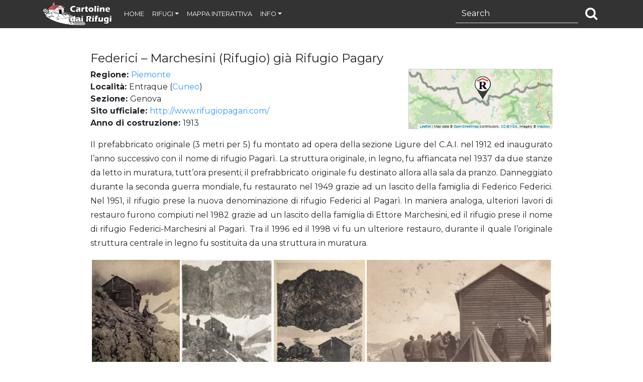

--- FILE ---
content_type: text/html; charset=UTF-8
request_url: https://www.cartolinedairifugi.it/rifugio/federici-marchesini-rifugio-gia-rifugio-pagari/
body_size: 15262
content:
<!DOCTYPE html>
<html lang="it-IT">

<head>
  <meta charset="UTF-8">
  <meta name="viewport" content="width=device-width, initial-scale=1.0">
  <meta http-equiv="X-UA-Compatible" content="ie=edge">
  <meta name="description" content="Cartoline dai rifugi">

  <!-- Meta tag facebook  -->
    	<meta property="og:type" content="article"/>
  	<meta property="og:title" content="Federici &#8211; Marchesini (Rifugio) già Rifugio Pagary" />
    <meta property="og:site_name" content="Cartoline dai rifugi" />
	<meta property="og:url" content="https://www.cartolinedairifugi.it/rifugio/federici-marchesini-rifugio-gia-rifugio-pagari/" />
	<meta property="og:image" content="https://www.cartolinedairifugi.it/wp-content/uploads/2018/01/538770837.179519.jpg"/>
	<meta property='og:description' content="Il prefabbricato originale (3 metri per 5) fu montato ad opera della sezione Ligure del C.A.I. nel 1912 ed inaugurato l&#8217;anno successivo con il nome di rifugio Pagarì. La struttura originale, in legno, fu affiancata [&hellip;]" />
	 
  <meta name='robots' content='noindex, follow' />
	<style>img:is([sizes="auto" i], [sizes^="auto," i]) { contain-intrinsic-size: 3000px 1500px }</style>
	
	<!-- This site is optimized with the Yoast SEO plugin v26.4 - https://yoast.com/wordpress/plugins/seo/ -->
	<title>Federici - Marchesini (Rifugio) già Rifugio Pagary &#8212; Cartoline dai rifugi</title>
	<meta name="description" content="Federici - Marchesini (Rifugio) già Rifugio Pagary &#8212; Il prefabbricato originale (3 metri per 5) fu montato ad opera della sezione Ligure del C.A.I. nel 1912 ed inaugurato l&#039;anno successivo con il nome di" />
	<meta property="og:locale" content="it_IT" />
	<meta property="og:type" content="article" />
	<meta property="og:title" content="Federici - Marchesini (Rifugio) già Rifugio Pagary &#8212; Cartoline dai rifugi" />
	<meta property="og:description" content="Federici - Marchesini (Rifugio) già Rifugio Pagary &#8212; Il prefabbricato originale (3 metri per 5) fu montato ad opera della sezione Ligure del C.A.I. nel 1912 ed inaugurato l&#039;anno successivo con il nome di" />
	<meta property="og:url" content="https://www.cartolinedairifugi.it/rifugio/federici-marchesini-rifugio-gia-rifugio-pagari/" />
	<meta property="og:site_name" content="Cartoline dai rifugi" />
	<meta property="article:published_time" content="2018-01-27T19:10:42+00:00" />
	<meta property="article:modified_time" content="2025-11-29T15:27:29+00:00" />
	<meta property="og:image" content="https://www.cartolinedairifugi.it/wp-content/uploads/2018/01/538770837.179519.jpg" />
	<meta property="og:image:width" content="3000" />
	<meta property="og:image:height" content="2000" />
	<meta property="og:image:type" content="image/jpeg" />
	<meta name="author" content="Alberto Zanellato" />
	<meta name="twitter:card" content="summary_large_image" />
	<script type="application/ld+json" class="yoast-schema-graph">{"@context":"https://schema.org","@graph":[{"@type":"Article","@id":"https://www.cartolinedairifugi.it/rifugio/federici-marchesini-rifugio-gia-rifugio-pagari/#article","isPartOf":{"@id":"https://www.cartolinedairifugi.it/rifugio/federici-marchesini-rifugio-gia-rifugio-pagari/"},"author":{"name":"Alberto Zanellato","@id":"http://www.cartolinedairifugi.it/#/schema/person/547632930f4ddc2d46c22645c8c37aca"},"headline":"Federici &#8211; Marchesini (Rifugio) già Rifugio Pagary","datePublished":"2018-01-27T19:10:42+00:00","dateModified":"2025-11-29T15:27:29+00:00","mainEntityOfPage":{"@id":"https://www.cartolinedairifugi.it/rifugio/federici-marchesini-rifugio-gia-rifugio-pagari/"},"wordCount":147,"commentCount":0,"publisher":{"@id":"http://www.cartolinedairifugi.it/#organization"},"image":{"@id":"https://www.cartolinedairifugi.it/rifugio/federici-marchesini-rifugio-gia-rifugio-pagari/#primaryimage"},"thumbnailUrl":"https://www.cartolinedairifugi.it/wp-content/uploads/2018/01/538770837.179519.jpg","articleSection":["Cuneo","Piemonte","Rifugio"],"inLanguage":"it-IT","potentialAction":[{"@type":"CommentAction","name":"Comment","target":["https://www.cartolinedairifugi.it/rifugio/federici-marchesini-rifugio-gia-rifugio-pagari/#respond"]}]},{"@type":"WebPage","@id":"https://www.cartolinedairifugi.it/rifugio/federici-marchesini-rifugio-gia-rifugio-pagari/","url":"https://www.cartolinedairifugi.it/rifugio/federici-marchesini-rifugio-gia-rifugio-pagari/","name":"Federici - Marchesini (Rifugio) già Rifugio Pagary &#8212; Cartoline dai rifugi","isPartOf":{"@id":"http://www.cartolinedairifugi.it/#website"},"primaryImageOfPage":{"@id":"https://www.cartolinedairifugi.it/rifugio/federici-marchesini-rifugio-gia-rifugio-pagari/#primaryimage"},"image":{"@id":"https://www.cartolinedairifugi.it/rifugio/federici-marchesini-rifugio-gia-rifugio-pagari/#primaryimage"},"thumbnailUrl":"https://www.cartolinedairifugi.it/wp-content/uploads/2018/01/538770837.179519.jpg","datePublished":"2018-01-27T19:10:42+00:00","dateModified":"2025-11-29T15:27:29+00:00","description":"Federici - Marchesini (Rifugio) già Rifugio Pagary &#8212; Il prefabbricato originale (3 metri per 5) fu montato ad opera della sezione Ligure del C.A.I. nel 1912 ed inaugurato l'anno successivo con il nome di","breadcrumb":{"@id":"https://www.cartolinedairifugi.it/rifugio/federici-marchesini-rifugio-gia-rifugio-pagari/#breadcrumb"},"inLanguage":"it-IT","potentialAction":[{"@type":"ReadAction","target":["https://www.cartolinedairifugi.it/rifugio/federici-marchesini-rifugio-gia-rifugio-pagari/"]}]},{"@type":"ImageObject","inLanguage":"it-IT","@id":"https://www.cartolinedairifugi.it/rifugio/federici-marchesini-rifugio-gia-rifugio-pagari/#primaryimage","url":"https://www.cartolinedairifugi.it/wp-content/uploads/2018/01/538770837.179519.jpg","contentUrl":"https://www.cartolinedairifugi.it/wp-content/uploads/2018/01/538770837.179519.jpg","width":3000,"height":2000,"caption":"Federici - Marchesini (Rifugio) già Rifugio Pagarì"},{"@type":"BreadcrumbList","@id":"https://www.cartolinedairifugi.it/rifugio/federici-marchesini-rifugio-gia-rifugio-pagari/#breadcrumb","itemListElement":[{"@type":"ListItem","position":1,"name":"Home","item":"http://www.cartolinedairifugi.it/"},{"@type":"ListItem","position":2,"name":"Federici &#8211; Marchesini (Rifugio) già Rifugio Pagary"}]},{"@type":"WebSite","@id":"http://www.cartolinedairifugi.it/#website","url":"http://www.cartolinedairifugi.it/","name":"Cartoline dai rifugi","description":"Cartoline dai rifugi","publisher":{"@id":"http://www.cartolinedairifugi.it/#organization"},"potentialAction":[{"@type":"SearchAction","target":{"@type":"EntryPoint","urlTemplate":"http://www.cartolinedairifugi.it/?s={search_term_string}"},"query-input":{"@type":"PropertyValueSpecification","valueRequired":true,"valueName":"search_term_string"}}],"inLanguage":"it-IT"},{"@type":"Organization","@id":"http://www.cartolinedairifugi.it/#organization","name":"Cartoline dai Rifugi","url":"http://www.cartolinedairifugi.it/","logo":{"@type":"ImageObject","inLanguage":"it-IT","@id":"http://www.cartolinedairifugi.it/#/schema/logo/image/","url":"https://www.cartolinedairifugi.it/wp-content/uploads/2018/01/Logo@2x.png","contentUrl":"https://www.cartolinedairifugi.it/wp-content/uploads/2018/01/Logo@2x.png","width":"1011","height":"335","caption":"Cartoline dai Rifugi"},"image":{"@id":"http://www.cartolinedairifugi.it/#/schema/logo/image/"}},{"@type":"Person","@id":"http://www.cartolinedairifugi.it/#/schema/person/547632930f4ddc2d46c22645c8c37aca","name":"Alberto Zanellato","image":{"@type":"ImageObject","inLanguage":"it-IT","@id":"http://www.cartolinedairifugi.it/#/schema/person/image/","url":"https://secure.gravatar.com/avatar/24f3637cb8a564fb7f50a8bcfc58bada?s=96&d=mm&r=g","contentUrl":"https://secure.gravatar.com/avatar/24f3637cb8a564fb7f50a8bcfc58bada?s=96&d=mm&r=g","caption":"Alberto Zanellato"},"sameAs":["http://www.nordicwalkingpadova.it/"],"url":"https://www.cartolinedairifugi.it/author/alberto/"}]}</script>
	<!-- / Yoast SEO plugin. -->


<link rel='dns-prefetch' href='//stats.wp.com' />
<link rel='dns-prefetch' href='//fonts.googleapis.com' />
<link rel='preconnect' href='//c0.wp.com' />
<link rel="alternate" type="application/rss+xml" title="Cartoline dai rifugi &raquo; Feed" href="https://www.cartolinedairifugi.it/feed/" />
<link rel="alternate" type="application/rss+xml" title="Cartoline dai rifugi &raquo; Feed dei commenti" href="https://www.cartolinedairifugi.it/comments/feed/" />
<link rel="alternate" type="application/rss+xml" title="Cartoline dai rifugi &raquo; Federici &#8211; Marchesini (Rifugio) già Rifugio Pagary Feed dei commenti" href="https://www.cartolinedairifugi.it/rifugio/federici-marchesini-rifugio-gia-rifugio-pagari/feed/" />
<script type="text/javascript">
/* <![CDATA[ */
window._wpemojiSettings = {"baseUrl":"https:\/\/s.w.org\/images\/core\/emoji\/15.0.3\/72x72\/","ext":".png","svgUrl":"https:\/\/s.w.org\/images\/core\/emoji\/15.0.3\/svg\/","svgExt":".svg","source":{"concatemoji":"https:\/\/www.cartolinedairifugi.it\/wp-includes\/js\/wp-emoji-release.min.js?ver=6.7.4"}};
/*! This file is auto-generated */
!function(i,n){var o,s,e;function c(e){try{var t={supportTests:e,timestamp:(new Date).valueOf()};sessionStorage.setItem(o,JSON.stringify(t))}catch(e){}}function p(e,t,n){e.clearRect(0,0,e.canvas.width,e.canvas.height),e.fillText(t,0,0);var t=new Uint32Array(e.getImageData(0,0,e.canvas.width,e.canvas.height).data),r=(e.clearRect(0,0,e.canvas.width,e.canvas.height),e.fillText(n,0,0),new Uint32Array(e.getImageData(0,0,e.canvas.width,e.canvas.height).data));return t.every(function(e,t){return e===r[t]})}function u(e,t,n){switch(t){case"flag":return n(e,"\ud83c\udff3\ufe0f\u200d\u26a7\ufe0f","\ud83c\udff3\ufe0f\u200b\u26a7\ufe0f")?!1:!n(e,"\ud83c\uddfa\ud83c\uddf3","\ud83c\uddfa\u200b\ud83c\uddf3")&&!n(e,"\ud83c\udff4\udb40\udc67\udb40\udc62\udb40\udc65\udb40\udc6e\udb40\udc67\udb40\udc7f","\ud83c\udff4\u200b\udb40\udc67\u200b\udb40\udc62\u200b\udb40\udc65\u200b\udb40\udc6e\u200b\udb40\udc67\u200b\udb40\udc7f");case"emoji":return!n(e,"\ud83d\udc26\u200d\u2b1b","\ud83d\udc26\u200b\u2b1b")}return!1}function f(e,t,n){var r="undefined"!=typeof WorkerGlobalScope&&self instanceof WorkerGlobalScope?new OffscreenCanvas(300,150):i.createElement("canvas"),a=r.getContext("2d",{willReadFrequently:!0}),o=(a.textBaseline="top",a.font="600 32px Arial",{});return e.forEach(function(e){o[e]=t(a,e,n)}),o}function t(e){var t=i.createElement("script");t.src=e,t.defer=!0,i.head.appendChild(t)}"undefined"!=typeof Promise&&(o="wpEmojiSettingsSupports",s=["flag","emoji"],n.supports={everything:!0,everythingExceptFlag:!0},e=new Promise(function(e){i.addEventListener("DOMContentLoaded",e,{once:!0})}),new Promise(function(t){var n=function(){try{var e=JSON.parse(sessionStorage.getItem(o));if("object"==typeof e&&"number"==typeof e.timestamp&&(new Date).valueOf()<e.timestamp+604800&&"object"==typeof e.supportTests)return e.supportTests}catch(e){}return null}();if(!n){if("undefined"!=typeof Worker&&"undefined"!=typeof OffscreenCanvas&&"undefined"!=typeof URL&&URL.createObjectURL&&"undefined"!=typeof Blob)try{var e="postMessage("+f.toString()+"("+[JSON.stringify(s),u.toString(),p.toString()].join(",")+"));",r=new Blob([e],{type:"text/javascript"}),a=new Worker(URL.createObjectURL(r),{name:"wpTestEmojiSupports"});return void(a.onmessage=function(e){c(n=e.data),a.terminate(),t(n)})}catch(e){}c(n=f(s,u,p))}t(n)}).then(function(e){for(var t in e)n.supports[t]=e[t],n.supports.everything=n.supports.everything&&n.supports[t],"flag"!==t&&(n.supports.everythingExceptFlag=n.supports.everythingExceptFlag&&n.supports[t]);n.supports.everythingExceptFlag=n.supports.everythingExceptFlag&&!n.supports.flag,n.DOMReady=!1,n.readyCallback=function(){n.DOMReady=!0}}).then(function(){return e}).then(function(){var e;n.supports.everything||(n.readyCallback(),(e=n.source||{}).concatemoji?t(e.concatemoji):e.wpemoji&&e.twemoji&&(t(e.twemoji),t(e.wpemoji)))}))}((window,document),window._wpemojiSettings);
/* ]]> */
</script>
<style id='wp-emoji-styles-inline-css' type='text/css'>

	img.wp-smiley, img.emoji {
		display: inline !important;
		border: none !important;
		box-shadow: none !important;
		height: 1em !important;
		width: 1em !important;
		margin: 0 0.07em !important;
		vertical-align: -0.1em !important;
		background: none !important;
		padding: 0 !important;
	}
</style>
<link rel='stylesheet' id='wp-block-library-css' href='https://c0.wp.com/c/6.7.4/wp-includes/css/dist/block-library/style.min.css' type='text/css' media='all' />
<link rel='stylesheet' id='mediaelement-css' href='https://c0.wp.com/c/6.7.4/wp-includes/js/mediaelement/mediaelementplayer-legacy.min.css' type='text/css' media='all' />
<link rel='stylesheet' id='wp-mediaelement-css' href='https://c0.wp.com/c/6.7.4/wp-includes/js/mediaelement/wp-mediaelement.min.css' type='text/css' media='all' />
<style id='jetpack-sharing-buttons-style-inline-css' type='text/css'>
.jetpack-sharing-buttons__services-list{display:flex;flex-direction:row;flex-wrap:wrap;gap:0;list-style-type:none;margin:5px;padding:0}.jetpack-sharing-buttons__services-list.has-small-icon-size{font-size:12px}.jetpack-sharing-buttons__services-list.has-normal-icon-size{font-size:16px}.jetpack-sharing-buttons__services-list.has-large-icon-size{font-size:24px}.jetpack-sharing-buttons__services-list.has-huge-icon-size{font-size:36px}@media print{.jetpack-sharing-buttons__services-list{display:none!important}}.editor-styles-wrapper .wp-block-jetpack-sharing-buttons{gap:0;padding-inline-start:0}ul.jetpack-sharing-buttons__services-list.has-background{padding:1.25em 2.375em}
</style>
<style id='classic-theme-styles-inline-css' type='text/css'>
/*! This file is auto-generated */
.wp-block-button__link{color:#fff;background-color:#32373c;border-radius:9999px;box-shadow:none;text-decoration:none;padding:calc(.667em + 2px) calc(1.333em + 2px);font-size:1.125em}.wp-block-file__button{background:#32373c;color:#fff;text-decoration:none}
</style>
<style id='global-styles-inline-css' type='text/css'>
:root{--wp--preset--aspect-ratio--square: 1;--wp--preset--aspect-ratio--4-3: 4/3;--wp--preset--aspect-ratio--3-4: 3/4;--wp--preset--aspect-ratio--3-2: 3/2;--wp--preset--aspect-ratio--2-3: 2/3;--wp--preset--aspect-ratio--16-9: 16/9;--wp--preset--aspect-ratio--9-16: 9/16;--wp--preset--color--black: #000000;--wp--preset--color--cyan-bluish-gray: #abb8c3;--wp--preset--color--white: #ffffff;--wp--preset--color--pale-pink: #f78da7;--wp--preset--color--vivid-red: #cf2e2e;--wp--preset--color--luminous-vivid-orange: #ff6900;--wp--preset--color--luminous-vivid-amber: #fcb900;--wp--preset--color--light-green-cyan: #7bdcb5;--wp--preset--color--vivid-green-cyan: #00d084;--wp--preset--color--pale-cyan-blue: #8ed1fc;--wp--preset--color--vivid-cyan-blue: #0693e3;--wp--preset--color--vivid-purple: #9b51e0;--wp--preset--gradient--vivid-cyan-blue-to-vivid-purple: linear-gradient(135deg,rgba(6,147,227,1) 0%,rgb(155,81,224) 100%);--wp--preset--gradient--light-green-cyan-to-vivid-green-cyan: linear-gradient(135deg,rgb(122,220,180) 0%,rgb(0,208,130) 100%);--wp--preset--gradient--luminous-vivid-amber-to-luminous-vivid-orange: linear-gradient(135deg,rgba(252,185,0,1) 0%,rgba(255,105,0,1) 100%);--wp--preset--gradient--luminous-vivid-orange-to-vivid-red: linear-gradient(135deg,rgba(255,105,0,1) 0%,rgb(207,46,46) 100%);--wp--preset--gradient--very-light-gray-to-cyan-bluish-gray: linear-gradient(135deg,rgb(238,238,238) 0%,rgb(169,184,195) 100%);--wp--preset--gradient--cool-to-warm-spectrum: linear-gradient(135deg,rgb(74,234,220) 0%,rgb(151,120,209) 20%,rgb(207,42,186) 40%,rgb(238,44,130) 60%,rgb(251,105,98) 80%,rgb(254,248,76) 100%);--wp--preset--gradient--blush-light-purple: linear-gradient(135deg,rgb(255,206,236) 0%,rgb(152,150,240) 100%);--wp--preset--gradient--blush-bordeaux: linear-gradient(135deg,rgb(254,205,165) 0%,rgb(254,45,45) 50%,rgb(107,0,62) 100%);--wp--preset--gradient--luminous-dusk: linear-gradient(135deg,rgb(255,203,112) 0%,rgb(199,81,192) 50%,rgb(65,88,208) 100%);--wp--preset--gradient--pale-ocean: linear-gradient(135deg,rgb(255,245,203) 0%,rgb(182,227,212) 50%,rgb(51,167,181) 100%);--wp--preset--gradient--electric-grass: linear-gradient(135deg,rgb(202,248,128) 0%,rgb(113,206,126) 100%);--wp--preset--gradient--midnight: linear-gradient(135deg,rgb(2,3,129) 0%,rgb(40,116,252) 100%);--wp--preset--font-size--small: 13px;--wp--preset--font-size--medium: 20px;--wp--preset--font-size--large: 36px;--wp--preset--font-size--x-large: 42px;--wp--preset--spacing--20: 0.44rem;--wp--preset--spacing--30: 0.67rem;--wp--preset--spacing--40: 1rem;--wp--preset--spacing--50: 1.5rem;--wp--preset--spacing--60: 2.25rem;--wp--preset--spacing--70: 3.38rem;--wp--preset--spacing--80: 5.06rem;--wp--preset--shadow--natural: 6px 6px 9px rgba(0, 0, 0, 0.2);--wp--preset--shadow--deep: 12px 12px 50px rgba(0, 0, 0, 0.4);--wp--preset--shadow--sharp: 6px 6px 0px rgba(0, 0, 0, 0.2);--wp--preset--shadow--outlined: 6px 6px 0px -3px rgba(255, 255, 255, 1), 6px 6px rgba(0, 0, 0, 1);--wp--preset--shadow--crisp: 6px 6px 0px rgba(0, 0, 0, 1);}:where(.is-layout-flex){gap: 0.5em;}:where(.is-layout-grid){gap: 0.5em;}body .is-layout-flex{display: flex;}.is-layout-flex{flex-wrap: wrap;align-items: center;}.is-layout-flex > :is(*, div){margin: 0;}body .is-layout-grid{display: grid;}.is-layout-grid > :is(*, div){margin: 0;}:where(.wp-block-columns.is-layout-flex){gap: 2em;}:where(.wp-block-columns.is-layout-grid){gap: 2em;}:where(.wp-block-post-template.is-layout-flex){gap: 1.25em;}:where(.wp-block-post-template.is-layout-grid){gap: 1.25em;}.has-black-color{color: var(--wp--preset--color--black) !important;}.has-cyan-bluish-gray-color{color: var(--wp--preset--color--cyan-bluish-gray) !important;}.has-white-color{color: var(--wp--preset--color--white) !important;}.has-pale-pink-color{color: var(--wp--preset--color--pale-pink) !important;}.has-vivid-red-color{color: var(--wp--preset--color--vivid-red) !important;}.has-luminous-vivid-orange-color{color: var(--wp--preset--color--luminous-vivid-orange) !important;}.has-luminous-vivid-amber-color{color: var(--wp--preset--color--luminous-vivid-amber) !important;}.has-light-green-cyan-color{color: var(--wp--preset--color--light-green-cyan) !important;}.has-vivid-green-cyan-color{color: var(--wp--preset--color--vivid-green-cyan) !important;}.has-pale-cyan-blue-color{color: var(--wp--preset--color--pale-cyan-blue) !important;}.has-vivid-cyan-blue-color{color: var(--wp--preset--color--vivid-cyan-blue) !important;}.has-vivid-purple-color{color: var(--wp--preset--color--vivid-purple) !important;}.has-black-background-color{background-color: var(--wp--preset--color--black) !important;}.has-cyan-bluish-gray-background-color{background-color: var(--wp--preset--color--cyan-bluish-gray) !important;}.has-white-background-color{background-color: var(--wp--preset--color--white) !important;}.has-pale-pink-background-color{background-color: var(--wp--preset--color--pale-pink) !important;}.has-vivid-red-background-color{background-color: var(--wp--preset--color--vivid-red) !important;}.has-luminous-vivid-orange-background-color{background-color: var(--wp--preset--color--luminous-vivid-orange) !important;}.has-luminous-vivid-amber-background-color{background-color: var(--wp--preset--color--luminous-vivid-amber) !important;}.has-light-green-cyan-background-color{background-color: var(--wp--preset--color--light-green-cyan) !important;}.has-vivid-green-cyan-background-color{background-color: var(--wp--preset--color--vivid-green-cyan) !important;}.has-pale-cyan-blue-background-color{background-color: var(--wp--preset--color--pale-cyan-blue) !important;}.has-vivid-cyan-blue-background-color{background-color: var(--wp--preset--color--vivid-cyan-blue) !important;}.has-vivid-purple-background-color{background-color: var(--wp--preset--color--vivid-purple) !important;}.has-black-border-color{border-color: var(--wp--preset--color--black) !important;}.has-cyan-bluish-gray-border-color{border-color: var(--wp--preset--color--cyan-bluish-gray) !important;}.has-white-border-color{border-color: var(--wp--preset--color--white) !important;}.has-pale-pink-border-color{border-color: var(--wp--preset--color--pale-pink) !important;}.has-vivid-red-border-color{border-color: var(--wp--preset--color--vivid-red) !important;}.has-luminous-vivid-orange-border-color{border-color: var(--wp--preset--color--luminous-vivid-orange) !important;}.has-luminous-vivid-amber-border-color{border-color: var(--wp--preset--color--luminous-vivid-amber) !important;}.has-light-green-cyan-border-color{border-color: var(--wp--preset--color--light-green-cyan) !important;}.has-vivid-green-cyan-border-color{border-color: var(--wp--preset--color--vivid-green-cyan) !important;}.has-pale-cyan-blue-border-color{border-color: var(--wp--preset--color--pale-cyan-blue) !important;}.has-vivid-cyan-blue-border-color{border-color: var(--wp--preset--color--vivid-cyan-blue) !important;}.has-vivid-purple-border-color{border-color: var(--wp--preset--color--vivid-purple) !important;}.has-vivid-cyan-blue-to-vivid-purple-gradient-background{background: var(--wp--preset--gradient--vivid-cyan-blue-to-vivid-purple) !important;}.has-light-green-cyan-to-vivid-green-cyan-gradient-background{background: var(--wp--preset--gradient--light-green-cyan-to-vivid-green-cyan) !important;}.has-luminous-vivid-amber-to-luminous-vivid-orange-gradient-background{background: var(--wp--preset--gradient--luminous-vivid-amber-to-luminous-vivid-orange) !important;}.has-luminous-vivid-orange-to-vivid-red-gradient-background{background: var(--wp--preset--gradient--luminous-vivid-orange-to-vivid-red) !important;}.has-very-light-gray-to-cyan-bluish-gray-gradient-background{background: var(--wp--preset--gradient--very-light-gray-to-cyan-bluish-gray) !important;}.has-cool-to-warm-spectrum-gradient-background{background: var(--wp--preset--gradient--cool-to-warm-spectrum) !important;}.has-blush-light-purple-gradient-background{background: var(--wp--preset--gradient--blush-light-purple) !important;}.has-blush-bordeaux-gradient-background{background: var(--wp--preset--gradient--blush-bordeaux) !important;}.has-luminous-dusk-gradient-background{background: var(--wp--preset--gradient--luminous-dusk) !important;}.has-pale-ocean-gradient-background{background: var(--wp--preset--gradient--pale-ocean) !important;}.has-electric-grass-gradient-background{background: var(--wp--preset--gradient--electric-grass) !important;}.has-midnight-gradient-background{background: var(--wp--preset--gradient--midnight) !important;}.has-small-font-size{font-size: var(--wp--preset--font-size--small) !important;}.has-medium-font-size{font-size: var(--wp--preset--font-size--medium) !important;}.has-large-font-size{font-size: var(--wp--preset--font-size--large) !important;}.has-x-large-font-size{font-size: var(--wp--preset--font-size--x-large) !important;}
:where(.wp-block-post-template.is-layout-flex){gap: 1.25em;}:where(.wp-block-post-template.is-layout-grid){gap: 1.25em;}
:where(.wp-block-columns.is-layout-flex){gap: 2em;}:where(.wp-block-columns.is-layout-grid){gap: 2em;}
:root :where(.wp-block-pullquote){font-size: 1.5em;line-height: 1.6;}
</style>
<link rel='stylesheet' id='gdpr-css' href='https://www.cartolinedairifugi.it/wp-content/plugins/gdpr/dist/css/public.css?ver=2.1.2' type='text/css' media='all' />
<link rel='stylesheet' id='sps-bootstrap-css-css' href='https://www.cartolinedairifugi.it/wp-content/themes/sps/css/bootstrap.min.css?ver=6.7.4' type='text/css' media='all' />
<link rel='stylesheet' id='sps-style-default-css-css' href='https://www.cartolinedairifugi.it/wp-content/themes/sps/style.css?ver=2.38' type='text/css' media='all' />
<link rel='stylesheet' id='sps-font-awesome-css' href='https://www.cartolinedairifugi.it/wp-content/themes/sps/css/font-awesome.min.css?ver=6.7.4' type='text/css' media='all' />
<link rel='stylesheet' id='sps-font-css' href='//fonts.googleapis.com/css?family=Montserrat%3A200%2C300%2C400%2C700&#038;ver=6.7.4' type='text/css' media='all' />
<link rel='stylesheet' id='wpgdprc-front-css-css' href='https://www.cartolinedairifugi.it/wp-content/plugins/wp-gdpr-compliance/Assets/css/front.css?ver=1639683915' type='text/css' media='all' />
<style id='wpgdprc-front-css-inline-css' type='text/css'>
:root{--wp-gdpr--bar--background-color: #000000;--wp-gdpr--bar--color: #ffffff;--wp-gdpr--button--background-color: #000000;--wp-gdpr--button--background-color--darken: #000000;--wp-gdpr--button--color: #ffffff;}
</style>
<script type="text/javascript" src="https://c0.wp.com/c/6.7.4/wp-includes/js/jquery/jquery.min.js" id="jquery-core-js"></script>
<script type="text/javascript" src="https://c0.wp.com/c/6.7.4/wp-includes/js/jquery/jquery-migrate.min.js" id="jquery-migrate-js"></script>
<script type="text/javascript" id="gdpr-js-extra">
/* <![CDATA[ */
var GDPR = {"ajaxurl":"https:\/\/www.cartolinedairifugi.it\/wp-admin\/admin-ajax.php","logouturl":"","i18n":{"aborting":"Aborting","logging_out":"You are being logged out.","continue":"Continue","cancel":"Cancel","ok":"OK","close_account":"Close your account?","close_account_warning":"Your account will be closed and all data will be permanently deleted and cannot be recovered. Are you sure?","are_you_sure":"Are you sure?","policy_disagree":"By disagreeing you will no longer have access to our site and will be logged out."},"is_user_logged_in":"","refresh":"1"};
/* ]]> */
</script>
<script type="text/javascript" src="https://www.cartolinedairifugi.it/wp-content/plugins/gdpr/dist/js/public.js?ver=2.1.2" id="gdpr-js"></script>
<script type="text/javascript" id="wpgdprc-front-js-js-extra">
/* <![CDATA[ */
var wpgdprcFront = {"ajaxUrl":"https:\/\/www.cartolinedairifugi.it\/wp-admin\/admin-ajax.php","ajaxNonce":"8ff4ce8acf","ajaxArg":"security","pluginPrefix":"wpgdprc","blogId":"1","isMultiSite":"","locale":"it_IT","showModal":"","cookieName":"wpgdprc-consent","consentVersion":"","path":"\/","prefix":"wpgdprc"};
/* ]]> */
</script>
<script type="text/javascript" src="https://www.cartolinedairifugi.it/wp-content/plugins/wp-gdpr-compliance/Assets/js/front.min.js?ver=1639683915" id="wpgdprc-front-js-js"></script>
<link rel="https://api.w.org/" href="https://www.cartolinedairifugi.it/wp-json/" /><link rel="alternate" title="JSON" type="application/json" href="https://www.cartolinedairifugi.it/wp-json/wp/v2/posts/814" /><link rel="EditURI" type="application/rsd+xml" title="RSD" href="https://www.cartolinedairifugi.it/xmlrpc.php?rsd" />
<meta name="generator" content="WordPress 6.7.4" />
<link rel='shortlink' href='https://www.cartolinedairifugi.it/?p=814' />
<link rel="alternate" title="oEmbed (JSON)" type="application/json+oembed" href="https://www.cartolinedairifugi.it/wp-json/oembed/1.0/embed?url=https%3A%2F%2Fwww.cartolinedairifugi.it%2Frifugio%2Ffederici-marchesini-rifugio-gia-rifugio-pagari%2F" />
<link rel="alternate" title="oEmbed (XML)" type="text/xml+oembed" href="https://www.cartolinedairifugi.it/wp-json/oembed/1.0/embed?url=https%3A%2F%2Fwww.cartolinedairifugi.it%2Frifugio%2Ffederici-marchesini-rifugio-gia-rifugio-pagari%2F&#038;format=xml" />

			<!-- Global site tag (gtag.js) - Google Analytics -->
			<script async src="https://www.googletagmanager.com/gtag/js?id=UA-164592473-1"></script>
			<script>
				window.dataLayer = window.dataLayer || [];
				function gtag(){dataLayer.push(arguments);}
				gtag('js', new Date());
				gtag( 'config', 'UA-164592473-1' );
			</script>

				<style>img#wpstats{display:none}</style>
		<style type="text/css">.recentcomments a{display:inline !important;padding:0 !important;margin:0 !important;}</style><link rel="icon" href="https://www.cartolinedairifugi.it/wp-content/uploads/2018/01/cropped-XMLID_137_-32x32.png" sizes="32x32" />
<link rel="icon" href="https://www.cartolinedairifugi.it/wp-content/uploads/2018/01/cropped-XMLID_137_-192x192.png" sizes="192x192" />
<link rel="apple-touch-icon" href="https://www.cartolinedairifugi.it/wp-content/uploads/2018/01/cropped-XMLID_137_-180x180.png" />
<meta name="msapplication-TileImage" content="https://www.cartolinedairifugi.it/wp-content/uploads/2018/01/cropped-XMLID_137_-270x270.png" />
  <link rel="stylesheet" href="https://unpkg.com/leaflet@1.7.1/dist/leaflet.css" integrity="sha512-xodZBNTC5n17Xt2atTPuE1HxjVMSvLVW9ocqUKLsCC5CXdbqCmblAshOMAS6/keqq/sMZMZ19scR4PsZChSR7A==" crossorigin="" />
  <script src="https://unpkg.com/leaflet@1.7.1/dist/leaflet.js" integrity="sha512-XQoYMqMTK8LvdxXYG3nZ448hOEQiglfqkJs1NOQV44cWnUrBc8PkAOcXy20w0vlaXaVUearIOBhiXZ5V3ynxwA==" crossorigin=""></script>
  <script src='https://api.mapbox.com/mapbox.js/plugins/leaflet-fullscreen/v1.0.1/Leaflet.fullscreen.min.js'></script>
  <link href='https://api.mapbox.com/mapbox.js/plugins/leaflet-fullscreen/v1.0.1/leaflet.fullscreen.css' rel='stylesheet' />

  <!-- <script type="module" src="https://www.cartolinedairifugi.it/wp-content/themes/sps/js/sps-wp-webcomponents/wp-sps-webcomponent-gioleg-es2015.js"></script>
  <script nomodule defer src="https://www.cartolinedairifugi.it/wp-content/themes/sps/js/sps-wp-webcomponents/wp-sps-webcomponent-gioleg-es5.js"></script> -->

</head>

<body class="post-template-default single single-post postid-814 single-format-standard body">
  <nav class="navbar fixed-top navbar-expand-lg navbar-dark bg-primary animate" id="menu">
    <div class="container">

      <a class="navbar-brand animate" href="https://www.cartolinedairifugi.it"><img class="animate" src="https://www.cartolinedairifugi.it/wp-content/themes/sps/img/Logo.png" alt="logo cartoline dai rifugi"></a>

      <button id="button-collapse" class="navbar-toggler navbar-toggler-right" type="button" data-toggle="collapse" data-target="#bs4navbar" aria-controls="bs4navbar" aria-expanded="false" aria-label="Toggle navigation">
        <span class="navbar-toggler-icon"></span>
      </button>
      <div class="collapse navbar-collapse" id="bs4navbar">
        <ul id="menu-menu" class="navbar-nav mr-auto"><li id="menu-item-6" class="menu-item menu-item-type-custom menu-item-object-custom menu-item-home menu-item-6 nav-item"><a href="https://www.cartolinedairifugi.it/" class="nav-link">Home</a><li id="menu-item-7335" class="menu-item menu-item-type-custom menu-item-object-custom menu-item-has-children menu-item-7335 nav-item dropdown"><a href="#" class="nav-link dropdown-toggle" data-toggle="dropdown">Rifugi</a>
<div class="dropdown-menu">
<a href="https://www.cartolinedairifugi.it/elenco-rifugi" class="dropdown-item">Dalla A alla Z</a><a href="https://www.cartolinedairifugi.it/#regioni" class="dropdown-item">Per regione</a></div>
<li id="menu-item-2748" class="menu-item menu-item-type-custom menu-item-object-custom menu-item-2748 nav-item"><a href="https://www.cartolinedairifugi.it/mappa-interattiva" class="nav-link">Mappa interattiva</a><li id="menu-item-7338" class="menu-item menu-item-type-custom menu-item-object-custom menu-item-home menu-item-has-children menu-item-7338 nav-item dropdown"><a href="https://www.cartolinedairifugi.it/" class="nav-link dropdown-toggle" data-toggle="dropdown">Info</a>
<div class="dropdown-menu">
<a href="https://www.cartolinedairifugi.it/chi-siamo/" class="dropdown-item">Chi siamo</a><a href="https://www.cartolinedairifugi.it/collaborazioni/" class="dropdown-item">Collaborazioni</a><a href="https://www.cartolinedairifugi.it/bibliografia/" class="dropdown-item">Bibliografia</a></div>
</ul>        <form class="form-inline my-2 my-lg-0" action="https://www.cartolinedairifugi.it" metod="get">
          <input class="form-control mr-sm-2 search" tabindex="1" type="text" placeholder="Search" name="s" aria-labelledby="barra di ricerca">
          <button class="icon-search" type="submit"><i class="fa fa-search" aria-hidden="true" aria-labelledby="cerca nel sito"></i></button>
        </form>
      </div>
    </div>
  </nav>
<main class="container mt-5 single_page">

	<div class="row justify-content-center">
		<div class="col-12 col-lg-10 ">

			
			<article class="post-814 post type-post status-publish format-standard has-post-thumbnail hentry category-cuneo category-piemonte category-rifugio">
				<h1>Federici &#8211; Marchesini (Rifugio) già Rifugio Pagary										</h1>
								<div class="row">
					<div class="col-lg-8">
						<ul>
															<li><strong>Regione: </strong> <a href="/category/regioni/piemonte">Piemonte</a></li>
																						<li><strong>Località: </strong>Entraque (<a href="/category/regioni/Piemonte/Cuneo">Cuneo</a>)</li>
														
								<li><strong>Sezione: </strong>Genova</li> 								<li><strong>Sito ufficiale: </strong> <a href="http://www.rifugiopagari.com/" target="_blank"> http://www.rifugiopagari.com/</a></li> 								<li><strong>Anno di costruzione: </strong>1913</li>
						</ul>
					</div>
											<form class="col-lg-4 mb-3" method="GET" action="https://www.cartolinedairifugi.it/mappa-interattiva/">

							<div id="mappa"></div>
							<input type="submit" name="submit_map" value="" id="submit_map" />
							<input type="hidden" name="coordinata_x" value="44.12391" />
							<input type="hidden" name="coordinata_y" value="7.40645" />

						</form>
									</div>



				<img width="800" height="500" src="https://www.cartolinedairifugi.it/wp-content/uploads/2018/01/538770837.179519-800x500.jpg" class="img-fluid mb-4 wp-post-image" alt="Federici &#8211; Marchesini (Rifugio) già Rifugio Pagary" decoding="async" fetchpriority="high" />				<p class="chiave_nascosta">
					Federici &#8211; Marchesini (Rifugio) già Rifugio Pagary				</p>
				<p>Il prefabbricato originale (3 metri per 5) fu montato ad opera della sezione Ligure del C.A.I. nel 1912 ed inaugurato l&#8217;anno successivo con il nome di rifugio Pagarì. La struttura originale, in legno, fu affiancata nel 1937 da due stanze da letto in muratura, tutt&#8217;ora presenti; il prefrabbricato originale fu destinato allora alla sala da pranzo. Danneggiato durante la seconda guerra mondiale, fu restaurato nel 1949 grazie ad un lascito della famiglia di Federico Federici. Nel 1951, il rifugio prese la nuova denominazione di rifugio Federici al Pagarì. In maniera analoga, ulteriori lavori di restauro furono compiuti nel 1982 grazie ad un lascito della famiglia di Ettore Marchesini, ed il rifugio prese il nome di rifugio Federici-Marchesini al Pagarì. Tra il 1996 ed il 1998 vi fu un ulteriore restauro, durante il quale l&#8217;originale struttura centrale in legno fu sostituita da una struttura in muratura.</p>
<div id="dgwt-jg-1" class='dgwt-jg-gallery dgwt-jg-1 dgwt-jg-lightbox-photoswipe dgwt-jg-effect-standard' data-last_row='center' data-margin='3' data-border='-1' data-row_height='250' data-max_row_height='9999' data-max_row_height_mobile='9999'><figure  class='dgwt-jg-item' data-size='1895x3000' data-sub-html='&lt;div class=&quot;dgwt-jg-item-desc&quot;&gt;Federici &#8211; Marchesini (Rifugio) già Rifugio Pagarì&lt;/div&gt;'><a  href='https://www.cartolinedairifugi.it/wp-content/uploads/2018/01/538770998.028128-e1517080215282.jpg'><img decoding="async" src="https://www.cartolinedairifugi.it/wp-content/uploads/2018/01/538770998.028128-e1517080215282-190x300.jpg" alt="Federici - Marchesini (Rifugio) già Rifugio Pagarì" data-jg-srcset="https://www.cartolinedairifugi.it/wp-content/uploads/2018/01/538770998.028128-e1517080215282-190x300.jpg 190w, https://www.cartolinedairifugi.it/wp-content/uploads/2018/01/538770998.028128-e1517080215282-768x1216.jpg 768w, https://www.cartolinedairifugi.it/wp-content/uploads/2018/01/538770998.028128-e1517080215282-647x1024.jpg 647w, https://www.cartolinedairifugi.it/wp-content/uploads/2018/01/538770998.028128-e1517080215282.jpg 1895w" sizes="(max-width: 190px) 100vw, 190px" /><figcaption class="dgwt-jg-caption"><span class="dgwt-jg-caption__font--14"><svg version="1.1" class="dgwt-rwpgg-ico-loupe" xmlns="http://www.w3.org/2000/svg" xmlns:xlink="http://www.w3.org/1999/xlink" x="0px" y="0px" fill="#FFFFFF" width="28px" height="28px" viewBox="0 0 51 51" xml:space="preserve"><path d="M51.539,49.356L37.247,35.065c3.273-3.74,5.272-8.623,5.272-13.983c0-11.742-9.518-21.26-21.26-21.26 S0,9.339,0,21.082s9.518,21.26,21.26,21.26c5.361,0,10.244-1.999,13.983-5.272l14.292,14.292L51.539,49.356z M2.835,21.082 c0-10.176,8.249-18.425,18.425-18.425s18.425,8.249,18.425,18.425S31.436,39.507,21.26,39.507S2.835,31.258,2.835,21.082z"/></svg></span></figcaption></a></figure><figure  class='dgwt-jg-item' data-size='1678x2560' data-sub-html='&lt;div class=&quot;dgwt-jg-item-desc&quot;&gt;Federici &#8211; Marchesini (Rifugio) già Rifugio Pagarì&lt;/div&gt;'><a  href='https://www.cartolinedairifugi.it/wp-content/uploads/2018/01/658829221.797568-scaled.jpg'><img decoding="async" src="https://www.cartolinedairifugi.it/wp-content/uploads/2018/01/658829221.797568-197x300.jpg" alt="Federici - Marchesini (Rifugio) già Rifugio Pagarì" data-jg-srcset="https://www.cartolinedairifugi.it/wp-content/uploads/2018/01/658829221.797568-197x300.jpg 197w, https://www.cartolinedairifugi.it/wp-content/uploads/2018/01/658829221.797568-671x1024.jpg 671w, https://www.cartolinedairifugi.it/wp-content/uploads/2018/01/658829221.797568-768x1172.jpg 768w, https://www.cartolinedairifugi.it/wp-content/uploads/2018/01/658829221.797568-1007x1536.jpg 1007w, https://www.cartolinedairifugi.it/wp-content/uploads/2018/01/658829221.797568-1342x2048.jpg 1342w, https://www.cartolinedairifugi.it/wp-content/uploads/2018/01/658829221.797568-scaled.jpg 1678w" sizes="(max-width: 197px) 100vw, 197px" /><figcaption class="dgwt-jg-caption"><span class="dgwt-jg-caption__font--14"><svg version="1.1" class="dgwt-rwpgg-ico-loupe" xmlns="http://www.w3.org/2000/svg" xmlns:xlink="http://www.w3.org/1999/xlink" x="0px" y="0px" fill="#FFFFFF" width="28px" height="28px" viewBox="0 0 51 51" xml:space="preserve"><path d="M51.539,49.356L37.247,35.065c3.273-3.74,5.272-8.623,5.272-13.983c0-11.742-9.518-21.26-21.26-21.26 S0,9.339,0,21.082s9.518,21.26,21.26,21.26c5.361,0,10.244-1.999,13.983-5.272l14.292,14.292L51.539,49.356z M2.835,21.082 c0-10.176,8.249-18.425,18.425-18.425s18.425,8.249,18.425,18.425S31.436,39.507,21.26,39.507S2.835,31.258,2.835,21.082z"/></svg></span></figcaption></a></figure><figure  class='dgwt-jg-item' data-size='1690x2560' data-sub-html='&lt;div class=&quot;dgwt-jg-item-desc&quot;&gt;Federici &#8211; Marchesini (Rifugio) già Rifugio Pagarì&lt;/div&gt;'><a  href='https://www.cartolinedairifugi.it/wp-content/uploads/2018/01/604487253.763460-scaled.jpg'><img decoding="async" src="https://www.cartolinedairifugi.it/wp-content/uploads/2018/01/604487253.763460-198x300.jpg" alt="Federici - Marchesini (Rifugio) già Rifugio Pagarì" data-jg-srcset="https://www.cartolinedairifugi.it/wp-content/uploads/2018/01/604487253.763460-198x300.jpg 198w, https://www.cartolinedairifugi.it/wp-content/uploads/2018/01/604487253.763460-676x1024.jpg 676w, https://www.cartolinedairifugi.it/wp-content/uploads/2018/01/604487253.763460-768x1163.jpg 768w, https://www.cartolinedairifugi.it/wp-content/uploads/2018/01/604487253.763460-1014x1536.jpg 1014w, https://www.cartolinedairifugi.it/wp-content/uploads/2018/01/604487253.763460-1352x2048.jpg 1352w, https://www.cartolinedairifugi.it/wp-content/uploads/2018/01/604487253.763460-scaled.jpg 1690w" sizes="(max-width: 198px) 100vw, 198px" /><figcaption class="dgwt-jg-caption"><span class="dgwt-jg-caption__font--14"><svg version="1.1" class="dgwt-rwpgg-ico-loupe" xmlns="http://www.w3.org/2000/svg" xmlns:xlink="http://www.w3.org/1999/xlink" x="0px" y="0px" fill="#FFFFFF" width="28px" height="28px" viewBox="0 0 51 51" xml:space="preserve"><path d="M51.539,49.356L37.247,35.065c3.273-3.74,5.272-8.623,5.272-13.983c0-11.742-9.518-21.26-21.26-21.26 S0,9.339,0,21.082s9.518,21.26,21.26,21.26c5.361,0,10.244-1.999,13.983-5.272l14.292,14.292L51.539,49.356z M2.835,21.082 c0-10.176,8.249-18.425,18.425-18.425s18.425,8.249,18.425,18.425S31.436,39.507,21.26,39.507S2.835,31.258,2.835,21.082z"/></svg></span></figcaption></a></figure><figure  class='dgwt-jg-item' data-size='1110x831' data-sub-html='&lt;div class=&quot;dgwt-jg-item-desc&quot;&gt;Federici &#8211; Marchesini (Rifugio) già Rifugio Pagarì&lt;/div&gt;'><a  href='https://www.cartolinedairifugi.it/wp-content/uploads/2018/01/pagari.jpg'><img decoding="async" src="https://www.cartolinedairifugi.it/wp-content/uploads/2018/01/pagari-300x225.jpg" alt="Federici - Marchesini (Rifugio) già Rifugio Pagarì" data-jg-srcset="https://www.cartolinedairifugi.it/wp-content/uploads/2018/01/pagari-300x225.jpg 300w, https://www.cartolinedairifugi.it/wp-content/uploads/2018/01/pagari-1024x767.jpg 1024w, https://www.cartolinedairifugi.it/wp-content/uploads/2018/01/pagari-768x575.jpg 768w, https://www.cartolinedairifugi.it/wp-content/uploads/2018/01/pagari.jpg 1110w" sizes="(max-width: 300px) 100vw, 300px" /><figcaption class="dgwt-jg-caption"><span class="dgwt-jg-caption__font--14"><svg version="1.1" class="dgwt-rwpgg-ico-loupe" xmlns="http://www.w3.org/2000/svg" xmlns:xlink="http://www.w3.org/1999/xlink" x="0px" y="0px" fill="#FFFFFF" width="28px" height="28px" viewBox="0 0 51 51" xml:space="preserve"><path d="M51.539,49.356L37.247,35.065c3.273-3.74,5.272-8.623,5.272-13.983c0-11.742-9.518-21.26-21.26-21.26 S0,9.339,0,21.082s9.518,21.26,21.26,21.26c5.361,0,10.244-1.999,13.983-5.272l14.292,14.292L51.539,49.356z M2.835,21.082 c0-10.176,8.249-18.425,18.425-18.425s18.425,8.249,18.425,18.425S31.436,39.507,21.26,39.507S2.835,31.258,2.835,21.082z"/></svg></span></figcaption></a></figure><figure  class='dgwt-jg-item' data-size='3000x2000' data-sub-html='&lt;div class=&quot;dgwt-jg-item-desc&quot;&gt;Federici &#8211; Marchesini (Rifugio) già Rifugio Pagarì&lt;/div&gt;'><a  href='https://www.cartolinedairifugi.it/wp-content/uploads/2018/01/538770837.179519.jpg'><img decoding="async" src="https://www.cartolinedairifugi.it/wp-content/uploads/2018/01/538770837.179519-300x200.jpg" alt="Federici - Marchesini (Rifugio) già Rifugio Pagarì" data-jg-srcset="https://www.cartolinedairifugi.it/wp-content/uploads/2018/01/538770837.179519-300x200.jpg 300w, https://www.cartolinedairifugi.it/wp-content/uploads/2018/01/538770837.179519-768x512.jpg 768w, https://www.cartolinedairifugi.it/wp-content/uploads/2018/01/538770837.179519-1024x683.jpg 1024w" sizes="(max-width: 300px) 100vw, 300px" /><figcaption class="dgwt-jg-caption"><span class="dgwt-jg-caption__font--14"><svg version="1.1" class="dgwt-rwpgg-ico-loupe" xmlns="http://www.w3.org/2000/svg" xmlns:xlink="http://www.w3.org/1999/xlink" x="0px" y="0px" fill="#FFFFFF" width="28px" height="28px" viewBox="0 0 51 51" xml:space="preserve"><path d="M51.539,49.356L37.247,35.065c3.273-3.74,5.272-8.623,5.272-13.983c0-11.742-9.518-21.26-21.26-21.26 S0,9.339,0,21.082s9.518,21.26,21.26,21.26c5.361,0,10.244-1.999,13.983-5.272l14.292,14.292L51.539,49.356z M2.835,21.082 c0-10.176,8.249-18.425,18.425-18.425s18.425,8.249,18.425,18.425S31.436,39.507,21.26,39.507S2.835,31.258,2.835,21.082z"/></svg></span></figcaption></a></figure><figure  class='dgwt-jg-item' data-size='3000x2000' data-sub-html='&lt;div class=&quot;dgwt-jg-item-desc&quot;&gt;Federici &#8211; Marchesini (Rifugio) già Rifugio Pagarì&lt;/div&gt;'><a  href='https://www.cartolinedairifugi.it/wp-content/uploads/2018/01/538770911.937184.jpg'><img decoding="async" src="https://www.cartolinedairifugi.it/wp-content/uploads/2018/01/538770911.937184-300x200.jpg" alt="Federici - Marchesini (Rifugio) già Rifugio Pagarì" data-jg-srcset="https://www.cartolinedairifugi.it/wp-content/uploads/2018/01/538770911.937184-300x200.jpg 300w, https://www.cartolinedairifugi.it/wp-content/uploads/2018/01/538770911.937184-768x512.jpg 768w, https://www.cartolinedairifugi.it/wp-content/uploads/2018/01/538770911.937184-1024x683.jpg 1024w" sizes="(max-width: 300px) 100vw, 300px" /><figcaption class="dgwt-jg-caption"><span class="dgwt-jg-caption__font--14"><svg version="1.1" class="dgwt-rwpgg-ico-loupe" xmlns="http://www.w3.org/2000/svg" xmlns:xlink="http://www.w3.org/1999/xlink" x="0px" y="0px" fill="#FFFFFF" width="28px" height="28px" viewBox="0 0 51 51" xml:space="preserve"><path d="M51.539,49.356L37.247,35.065c3.273-3.74,5.272-8.623,5.272-13.983c0-11.742-9.518-21.26-21.26-21.26 S0,9.339,0,21.082s9.518,21.26,21.26,21.26c5.361,0,10.244-1.999,13.983-5.272l14.292,14.292L51.539,49.356z M2.835,21.082 c0-10.176,8.249-18.425,18.425-18.425s18.425,8.249,18.425,18.425S31.436,39.507,21.26,39.507S2.835,31.258,2.835,21.082z"/></svg></span></figcaption></a></figure><figure  class='dgwt-jg-item' data-size='1698x2560' data-sub-html='&lt;div class=&quot;dgwt-jg-item-desc&quot;&gt;Federici &#8211; Marchesini (Rifugio) già Rifugio Pagarì&lt;/div&gt;'><a  href='https://www.cartolinedairifugi.it/wp-content/uploads/2018/01/605526879.243884-scaled.jpg'><img decoding="async" src="https://www.cartolinedairifugi.it/wp-content/uploads/2018/01/605526879.243884-199x300.jpg" alt="Federici - Marchesini (Rifugio) già Rifugio Pagarì" data-jg-srcset="https://www.cartolinedairifugi.it/wp-content/uploads/2018/01/605526879.243884-199x300.jpg 199w, https://www.cartolinedairifugi.it/wp-content/uploads/2018/01/605526879.243884-679x1024.jpg 679w, https://www.cartolinedairifugi.it/wp-content/uploads/2018/01/605526879.243884-768x1158.jpg 768w, https://www.cartolinedairifugi.it/wp-content/uploads/2018/01/605526879.243884-1019x1536.jpg 1019w, https://www.cartolinedairifugi.it/wp-content/uploads/2018/01/605526879.243884-1358x2048.jpg 1358w, https://www.cartolinedairifugi.it/wp-content/uploads/2018/01/605526879.243884-scaled.jpg 1698w" sizes="(max-width: 199px) 100vw, 199px" /><figcaption class="dgwt-jg-caption"><span class="dgwt-jg-caption__font--14">cartolina edita per la sottoscrizione &#8220;un mattore per il Pagarì&#8221;</span></figcaption></a></figure><figure  class='dgwt-jg-item' data-size='3000x2000' data-sub-html='&lt;div class=&quot;dgwt-jg-item-desc&quot;&gt;Federici &#8211; Marchesini (Rifugio) già Rifugio Pagarì&lt;/div&gt;'><a  href='https://www.cartolinedairifugi.it/wp-content/uploads/2018/01/585127770.320971.jpg'><img decoding="async" src="https://www.cartolinedairifugi.it/wp-content/uploads/2018/01/585127770.320971-300x200.jpg" alt="Federici - Marchesini (Rifugio) già Rifugio Pagarì" data-jg-srcset="https://www.cartolinedairifugi.it/wp-content/uploads/2018/01/585127770.320971-300x200.jpg 300w, https://www.cartolinedairifugi.it/wp-content/uploads/2018/01/585127770.320971-768x512.jpg 768w, https://www.cartolinedairifugi.it/wp-content/uploads/2018/01/585127770.320971-1024x683.jpg 1024w" sizes="(max-width: 300px) 100vw, 300px" /><figcaption class="dgwt-jg-caption"><span class="dgwt-jg-caption__font--14"><svg version="1.1" class="dgwt-rwpgg-ico-loupe" xmlns="http://www.w3.org/2000/svg" xmlns:xlink="http://www.w3.org/1999/xlink" x="0px" y="0px" fill="#FFFFFF" width="28px" height="28px" viewBox="0 0 51 51" xml:space="preserve"><path d="M51.539,49.356L37.247,35.065c3.273-3.74,5.272-8.623,5.272-13.983c0-11.742-9.518-21.26-21.26-21.26 S0,9.339,0,21.082s9.518,21.26,21.26,21.26c5.361,0,10.244-1.999,13.983-5.272l14.292,14.292L51.539,49.356z M2.835,21.082 c0-10.176,8.249-18.425,18.425-18.425s18.425,8.249,18.425,18.425S31.436,39.507,21.26,39.507S2.835,31.258,2.835,21.082z"/></svg></span></figcaption></a></figure></div>


				
				
				<hr>

				<div class="comments">

					
<div id="comments" class="comments-area">

    
    	<div id="respond" class="comment-respond">
		<h3 id="reply-title" class="comment-reply-title">Lascia un commento <small><a rel="nofollow" id="cancel-comment-reply-link" href="/rifugio/federici-marchesini-rifugio-gia-rifugio-pagari/#respond" style="display:none;">Annulla risposta</a></small></h3><form action="https://www.cartolinedairifugi.it/wp-comments-post.php" method="post" id="commentform" class="comment-form"><p class="comment-notes"><span id="email-notes">Il tuo indirizzo email non sarà pubblicato.</span> <span class="required-field-message">I campi obbligatori sono contrassegnati <span class="required">*</span></span></p><p class="comment-form-comment"><label for="comment">Commento <span class="required">*</span></label> <textarea id="comment" name="comment" cols="45" rows="8" maxlength="65525" required="required"></textarea></p><p class="comment-form-author"><label for="author">Nome <span class="required">*</span></label> <input id="author" name="author" type="text" value="" size="30" maxlength="245" autocomplete="name" required="required" /></p>
<p class="comment-form-email"><label for="email">Email <span class="required">*</span></label> <input id="email" name="email" type="text" value="" size="30" maxlength="100" aria-describedby="email-notes" autocomplete="email" required="required" /></p>
<p class="comment-form-url"><label for="url">Sito web</label> <input id="url" name="url" type="text" value="" size="30" maxlength="200" autocomplete="url" /></p>
<p class="comment-form-cookies-consent"><input id="wp-comment-cookies-consent" name="wp-comment-cookies-consent" type="checkbox" value="yes" /> <label for="wp-comment-cookies-consent">Salva il mio nome, email e sito web in questo browser per la prossima volta che commento.</label></p>

<p class="wpgdprc-checkbox comment-form-wpgdprc">
	<input type="checkbox" name="wpgdprc" id="wpgdprc" value="1"  />
	<label for="wpgdprc">
        By using this form you agree with the storage and handling of your data by this website. 
<abbr class="wpgdprc-required" title="You need to accept this checkbox.">*</abbr>
	</label>
</p>
<p class="form-submit"><input name="submit" type="submit" id="submit" class="btn btn-outline-dark" value="Invia commento" /> <input type='hidden' name='comment_post_ID' value='814' id='comment_post_ID' />
<input type='hidden' name='comment_parent' id='comment_parent' value='0' />
</p><p style="display: none;"><input type="hidden" id="akismet_comment_nonce" name="akismet_comment_nonce" value="b1b6ae5539" /></p><p style="display: none !important;" class="akismet-fields-container" data-prefix="ak_"><label>&#916;<textarea name="ak_hp_textarea" cols="45" rows="8" maxlength="100"></textarea></label><input type="hidden" id="ak_js_1" name="ak_js" value="128"/><script>document.getElementById( "ak_js_1" ).setAttribute( "value", ( new Date() ).getTime() );</script></p></form>	</div><!-- #respond -->
	<p class="akismet_comment_form_privacy_notice">Questo sito utilizza Akismet per ridurre lo spam. <a href="https://akismet.com/privacy/" target="_blank" rel="nofollow noopener">Scopri come vengono elaborati i dati derivati dai commenti</a>.</p>
</div><!-- #comments -->

				</div> 

			</article>

			
		</div>



	</div>

</main>

<link rel="stylesheet" href="https://www.cartolinedairifugi.it/wp-content/themes/sps/css/MarkerCluster.Default.css" />
<script src="https://www.cartolinedairifugi.it/wp-content/themes/sps/js/leaflet.markercluster-src.js"></script>


<script>

	// create custom icon
	var iconaRifugio = L.icon({
		iconUrl: 'https://www.cartolinedairifugi.it/wp-content/themes/sps/img/icona-rifugio.png',

		iconSize:     [32, 45], // size of the icon
		iconAnchor:   [11, 45], // point of the icon which will correspond to marker's location
		popupAnchor:  [2, -40] // point from which the popup should open relative to the iconAnchor
	});


	var mymap = L.map('mappa',{ zoomControl:false }).setView([44.12391, 7.40645], 10);

	L.tileLayer('https://{s}.tile.openstreetmap.org/{z}/{x}/{y}.png', {
		maxZoom: 18,
		attribution: 'Map data &copy; <a href="http://openstreetmap.org">OpenStreetMap</a> contributors, ' +
		'<a href="http://creativecommons.org/licenses/by-sa/2.0/">CC-BY-SA</a>, ' +
		'Imagery © <a href="http://mapbox.com">Mapbox</a>',
		id: 'mapbox.streets'
	}).addTo(mymap);

	L.marker([44.12391, 7.40645],{icon: iconaRifugio}).addTo(mymap);



</script> 


<script src="https://ajax.googleapis.com/ajax/libs/jquery/3.3.1/jquery.min.js" ></script>
<script language=JavaScript type="text/javascript">
	<!--
				//Disable right mouse click Script
		var message="Le cartoline che stai visionando fanno parte di una collezione privata. Possiamo inviarti le immagini pubblicate anche in alta risoluzione previa valutazione dello scopo per cui sono richieste. Inviaci la domanda a <a href=\"mailto:cartolinedairifugi@gmail.com\">cartolinedairifugi@gmail.com</a>";

	///////////////////////////////////
	function clickIE4(){
		if (event.button==2){
			//alert(message);
			_alert('avviso',message);
			return false;
		}
	}

	function clickNS4(e){
		if (document.layers||document.getElementById&&!document.all){
			if (e.which==2||e.which==3){
				//alert(message);
				_alert('avviso',message);
				return false;
			}
		}
	}

	if (document.layers){
		document.captureEvents(Event.MOUSEDOWN);
		document.onmousedown=clickNS4;
	}
	else if (document.all&&!document.getElementById){
		document.onmousedown=clickIE4;
	}

	//document.oncontextmenu=new Function("alert(message);return false");
	document.oncontextmenu=new Function("_alert('avviso',message);return false;");


	function _alert(action, message, redi) {
		if(typeof(redi) === "undefined") redi = "redi = ''";
		else { redi = "redi = '"+redi+"'"; }
		var action = action;
		var message = message;
		var box = '<div id="alert" style="display:none;"><div id="action_alert">'+action+'</div><div id="message"><div id="messagetext">'+message+'</div><div id="closebutton" '+redi+'>Close</div></div></div>';
		var blackscreen = '<div style="display: none;" id="black_screen_alert"></div>';
		$(box).appendTo("body");
		$(blackscreen).appendTo("body");
		var alertheight = $("#alert").height();
		alertheight = alertheight - alertheight*2;
		$("#alert").attr("style","margin-top: "+alertheight);
		$("#alert,#black_screen_alert").fadeIn(200);
		//$("html").css("overflow","hidden");
	}

	$(document).on("click","#black_screen_alert,#closebutton", function() {
		var redi = $("#closebutton").attr("redi");
		if(redi != "") window.location = redi;
		$("#alert,#black_screen_alert").fadeOut(500,function() {
			$(this).remove();
		})
	})

	$(document).keypress(function(e) {
		if(e.which == 13 && $("#black_screen_alert").length > 0) {
			var redi = $("#closebutton").attr("redi");
			if(redi != "") window.location = redi;
			$("#alert,#black_screen_alert").fadeOut(500,function() {
				$(this).remove();
			})
		}
	});
	

	// -->
</script>
	<footer class="footer bg-dark text-white">
	  <div class="container pt-4 ">
	    <p class="display-9 il-sito text-justify">
	      Le immagini pubblicate nel sito fanno parte di una collezione privata di cartoline di rifugi alpini del CAI. In assenza di immagini rappresentative di 
        alcuni rifugi sono state inserite alcune foto in qualche caso scaricate dal web per completarne la documentazione. Nel caso di immagini coperte da copyright 
        vi preghiamo di segnalarcelo, sarà nostra cure rimuoverle.
        <span class="mt-1" style="float: right;">
	        <a href="//www.iubenda.com/privacy-policy/74946092" class="iubenda-black iubenda-embed" title="Privacy Policy">Privacy Policy</a>
        </span>
	    </p>
	  </div>
	    <script type="text/javascript">
	      (function(w, d) {
	        var loader = function() {
	          var s = d.createElement("script"),
	            tag = d.getElementsByTagName("script")[0];
	          s.src = "//cdn.iubenda.com/iubenda.js";
	          tag.parentNode.insertBefore(s, tag);
	        };
	        if (w.addEventListener) {
	          w.addEventListener("load", loader, false);
	        } else if (w.attachEvent) {
	          w.attachEvent("onload", loader);
	        } else {
	          w.onload = loader;
	        }
	      })(window, document);
	    </script>
	  <div id="back_to_top"><img src="https://www.cartolinedairifugi.it/wp-content/themes/sps/img/freccia-su.png" alt=""></div>
	  <span class="sampleClass"></span>

	</footer>
	<section class="grid grid--full full-width no-col p-1 py-2 background-gray">
	  <p class="web-design m-0 text-center ">Copyright 2026 - Web Design <a target="_blank" href="https://www.linkedin.com/in/gionata-legrottaglie/">Gionata Legrottaglie</a> - Curatore web <a target="_blank" href="https://www.facebook.com/alberto.zanellato.96">Alberto Zanellato</a></p>
	</section>

	<div class="gdpr gdpr-overlay"></div>
<div class="gdpr gdpr-general-confirmation">
	<div class="gdpr-wrapper">
		<header>
			<div class="gdpr-box-title">
				<h3></h3>
				<span class="gdpr-close"></span>
			</div>
		</header>
		<div class="gdpr-content">
			<p></p>
		</div>
		<footer>
			<button class="gdpr-ok" data-callback="closeNotification">OK</button>
		</footer>
	</div>
</div>
<link rel='stylesheet' id='dgwt-jg-style-css' href='https://www.cartolinedairifugi.it/wp-content/plugins/justified-gallery/assets/css/style.min.css?ver=1.10.0' type='text/css' media='all' />
<link rel='stylesheet' id='dgwt-jg-photoswipe-css' href='https://www.cartolinedairifugi.it/wp-content/plugins/justified-gallery/includes/Lightbox/Photoswipe/assets/photoswipe.css?ver=1.10.0' type='text/css' media='all' />
<link rel='stylesheet' id='dgwt-jg-photoswipe-skin-css' href='https://www.cartolinedairifugi.it/wp-content/plugins/justified-gallery/includes/Lightbox/Photoswipe/assets/default-skin/default-skin.css?ver=1.10.0' type='text/css' media='all' />
<link rel='stylesheet' id='dgwt-tiles-jg-standard-css' href='https://www.cartolinedairifugi.it/wp-content/plugins/justified-gallery/includes/TilesStyle/JGStandard/assets/style.css?ver=1.10.0' type='text/css' media='all' />
<script type="text/javascript" id="rtrar.appLocal-js-extra">
/* <![CDATA[ */
var rtafr = {"rules":""};
/* ]]> */
</script>
<script type="text/javascript" src="https://www.cartolinedairifugi.it/wp-content/plugins/real-time-auto-find-and-replace/assets/js/rtafar.local.js?ver=1.6.9" id="rtrar.appLocal-js"></script>
<script type="text/javascript" src="https://www.cartolinedairifugi.it/wp-content/themes/sps/js/popper.min.js" id="sps-popper-js-js"></script>
<script type="text/javascript" src="https://www.cartolinedairifugi.it/wp-content/themes/sps/js/bootstrap.min.js?ver=1.1" id="sps-bootstrap-js-js"></script>
<script type="text/javascript" src="https://www.cartolinedairifugi.it/wp-content/themes/sps/js/scripts.js?ver=1.2" id="sps-scripts-js-js"></script>
<script type="text/javascript" src="https://c0.wp.com/c/6.7.4/wp-includes/js/comment-reply.min.js" id="comment-reply-js" async="async" data-wp-strategy="async"></script>
<script type="text/javascript" src="https://www.cartolinedairifugi.it/wp-content/plugins/real-time-auto-find-and-replace/assets/js/rtafar.app.min.js?ver=1.6.9" id="rtrar.app-js"></script>
<script type="text/javascript" id="jetpack-stats-js-before">
/* <![CDATA[ */
_stq = window._stq || [];
_stq.push([ "view", JSON.parse("{\"v\":\"ext\",\"blog\":\"176499523\",\"post\":\"814\",\"tz\":\"1\",\"srv\":\"www.cartolinedairifugi.it\",\"j\":\"1:15.2\"}") ]);
_stq.push([ "clickTrackerInit", "176499523", "814" ]);
/* ]]> */
</script>
<script type="text/javascript" src="https://stats.wp.com/e-202603.js" id="jetpack-stats-js" defer="defer" data-wp-strategy="defer"></script>
<script defer type="text/javascript" src="https://www.cartolinedairifugi.it/wp-content/plugins/akismet/_inc/akismet-frontend.js?ver=1763737689" id="akismet-frontend-js"></script>
<script type="text/javascript" id="dgwt-justified-gallery-js-extra">
/* <![CDATA[ */
var DGWT_JG = {"plugin_url":"https:\/\/www.cartolinedairifugi.it\/wp-content\/plugins\/justified-gallery\/"};
/* ]]> */
</script>
<script type="text/javascript" src="https://www.cartolinedairifugi.it/wp-content/plugins/justified-gallery/assets/js/jquery.justifiedGallery.min.js?ver=1.10.0" id="dgwt-justified-gallery-js"></script>
<script type="text/javascript" id="dgwt-justified-gallery-js-after">
/* <![CDATA[ */
(function($){$(document).on('jg.complete-callback',function(){if(("ontouchstart"in window||navigator.maxTouchPoints>0||navigator.msMaxTouchPoints>0)){return}var $standardItems=$('.dgwt-jg-effect-standard .dgwt-jg-item');if($standardItems.length>0){$standardItems.each(function(){$(this).on('mouseenter mouseleave',function(e){var $this=$(this),width=$this.width(),height=$this.height();var x=(e.pageX-$this.offset().left-(width/2))*(width>height?(height/width):1),y=(e.pageY-$this.offset().top-(height/2))*(height>width?(width/height):1);var dir_num=Math.round((((Math.atan2(y,x)*(180/Math.PI))+180)/90)+3)%4,directions=['top','right','bottom','left'];if(e.type==='mouseenter'){$this.removeClass(function(index,css){return(css.match(/(^|\s)hover-out-\S+/g)||[]).join(' ')});$this.addClass('hover-in-'+directions[dir_num])}if(e.type==='mouseleave'){$this.removeClass(function(index,css){return(css.match(/(^|\s)hover-in-\S+/g)||[]).join(' ')});$this.addClass('hover-out-'+directions[dir_num])}})})}})}(jQuery));
(function($){$(document).ready(function(){var $galleries=$('.dgwt-jg-gallery'),$items=$('.dgwt-jg-item');var dgwtInitGallery=function($gal){var $rowHeight=$gal.attr('data-row_height');var $maxRowHeight=$gal.attr('data-max_row_height');$gal.justifiedGallery({lastRow:$gal.attr('data-last_row'),captions:!1,selector:'figure, div:not(.spinner)',margins:$gal.attr('data-margin'),border:$gal.attr('data-border'),rowHeight:$rowHeight,maxRowHeight:$maxRowHeight,thumbnailPath:function(currentPath,width,height,image){if(typeof $(image).data('jg-srcset')==='undefined'){return currentPath}var srcset=$(image).data('jg-srcset');if($(image).length>0&&srcset.length>0){var newPath,sizes=[],sizesTemp=[],urls=srcset.split(",");if(urls.length>0){for(i=0;i<urls.length;i++){var item=urls[i].trim().split(" ");if(typeof item[0]!='undefined'&&typeof item[1]!='undefined'){var sizeW=item[1].replace('w','');sizesTemp[sizeW]={width:item[1].replace('w',''),url:item[0]}}}for(i=0;i<sizesTemp.length;i++){if(sizesTemp[i]){sizes.push(sizesTemp[i])}}}newPath=sizes[sizes.length-1].url;for(i=0;i<sizes.length;i++){if(sizes[i].width>=width){newPath=sizes[i].url
												break}}return newPath}else{return currentPath}}}).on('jg.complete',function(e){$(document).trigger('jg.complete-callback')})};if($galleries.length>0&&$items.length>0){$galleries.each(function(index,gallery){dgwtInitGallery($(gallery))})}})}(jQuery));
/* ]]> */
</script>
<script type="text/javascript" src="https://www.cartolinedairifugi.it/wp-content/plugins/justified-gallery/includes/Lightbox/Photoswipe/assets/jquery.mousewheel.min.js?ver=1.10.0" id="jquery-mousewheel-js"></script>
<script type="text/javascript" src="https://www.cartolinedairifugi.it/wp-content/plugins/justified-gallery/includes/Lightbox/Photoswipe/assets/photoswipe-ui-default.min.js?ver=1.10.0" id="dgwt-jg-photoswipe-ui-js"></script>
<script type="text/javascript" src="https://www.cartolinedairifugi.it/wp-content/plugins/justified-gallery/includes/Lightbox/Photoswipe/assets/photoswipe.min.js?ver=1.10.0" id="dgwt-jg-photoswipe-js"></script>
<script type="text/javascript" src="https://www.cartolinedairifugi.it/wp-content/plugins/justified-gallery/includes/Lightbox/Photoswipe/assets/jquery.photoswipe.min.js?ver=1.10.0" id="dgwt-jg-jquery-photoswipe-js"></script>
<script type="text/javascript">(function($){$(document).ready(function(){var $gallery=$('.dgwt-jg-lightbox-photoswipe'),$item=$('.dgwt-jg-item');if($gallery.length>0&&$item.length>0){$gallery.photoswipe({loop:!1,shareButtons:[{id:'facebook',label:'Share on Facebook',url:'https://www.facebook.com/sharer/sharer.php?u={{image_url}}'},{id:'twitter',label:'Tweet',url:'https://twitter.com/intent/tweet?&url={{url}}'},{id:'pinterest',label:'Pin it',url:'http://www.pinterest.com/pin/create/button/?url={{url}}&media={{image_url}}'},{id:'download',label:'Download image',url:'{{raw_image_url}}',download:!0}]})}})}(jQuery))</script>
<div class="pswp" tabindex="-1" role="dialog" aria-hidden="true">
	<div class="pswp__bg"></div>
	<div class="pswp__scroll-wrap">
		<div class="pswp__container">
			<div class="pswp__item"></div>
			<div class="pswp__item"></div>
			<div class="pswp__item"></div>
		</div><div class="pswp__ui pswp__ui--hidden">
			<div class="pswp__top-bar">
				<div class="pswp__counter"></div>
				<button class="pswp__button pswp__button--close" title="Close (Esc)"></button>
				<button class="pswp__button pswp__button--share" title="Share"></button>
				<button class="pswp__button pswp__button--fs" title="Toggle fullscreen"></button>
				<button class="pswp__button pswp__button--zoom" title="Zoom in/out"></button>
				<div class="pswp__preloader"><div class="pswp__preloader__icn">
						<div class="pswp__preloader__cut">
							<div class="pswp__preloader__donut"></div>
						</div>
					</div>
				</div>
			</div>
			<div class="pswp__share-modal pswp__share-modal--hidden pswp__single-tap">
				<div class="pswp__share-tooltip"></div>
			</div>
			<button class="pswp__button pswp__button--arrow--left" title="Previous (arrow left)"> </button>
			<button class="pswp__button pswp__button--arrow--right" title="Next (arrow right)"> </button>
			<div class="pswp__caption">
				<div class="pswp__caption__center"></div>
			</div>
		</div>
	</div>
</div>

	<script defer src="https://static.cloudflareinsights.com/beacon.min.js/vcd15cbe7772f49c399c6a5babf22c1241717689176015" integrity="sha512-ZpsOmlRQV6y907TI0dKBHq9Md29nnaEIPlkf84rnaERnq6zvWvPUqr2ft8M1aS28oN72PdrCzSjY4U6VaAw1EQ==" data-cf-beacon='{"version":"2024.11.0","token":"4564a81f744b4bfa8cb030c5460ba8d5","r":1,"server_timing":{"name":{"cfCacheStatus":true,"cfEdge":true,"cfExtPri":true,"cfL4":true,"cfOrigin":true,"cfSpeedBrain":true},"location_startswith":null}}' crossorigin="anonymous"></script>
</body>

	</html>

--- FILE ---
content_type: text/css
request_url: https://www.cartolinedairifugi.it/wp-content/themes/sps/style.css?ver=2.38
body_size: 4701
content:
/*
Theme Name: Sps
Theme URI:
Author: Gionata Legrottaglie
Author URI:
Description: Starter Theme with Font Awesome and Bootstrap 4
Version: 0.1
License: GNU General Public License v2 or later
License URI: http://www.gnu.org/licenses/gpl-2.0.html
Tags: one-column, two-columns, right-sidebar, custom-header, custom-menu, editor-style, featured-images, sticky-post, translation-ready
Text Domain: sps

This theme, like WordPress, is licensed under the GPL.
Use it to make something cool, have fun, and share what you've learned with others.
*/

#back_to_top {
	border-radius: 2px;
bottom: 15px;
right: 15px;
cursor: pointer;
position: fixed;
/*top: expression(((0-(back_to_top.offsetHeight)+(document.documentElement.clientHeight ? document.documentElement.clientHeight : document.body.clientHeight)+(ignoreMe = document.documentElement.scrollTop ? document.documentElement.scrollTop : document.body.scrollTop)) - 15) + "px");*/
}
#back_to_top img {
border: 0;
padding: 0;
margin:0;
width: 4em;
}
.admin-bar .navbar{top: 32px;}
html{
height:100%;
}
body.body{
display: flex;
flex-direction: column;
padding-top: 55px;
font-family: Montserrat;
height:100%;
box-sizing:border-box;
}

body.home{
padding-top: 0;

}
.main-content{
flex:1;
}
a{color: #39f;}
a:hover{color:#32f; transition:.3s;}
/* Helper
-------------------------------------------------------- */
.animate{
-webkit-transition: all 0.4s ease-in-out;
-moz-transition: all 0.4s ease-in-out;
-o-transition: all 0.4s ease-in-out;
transition: all 0.4s ease-in-out;
}
.sampleClass {float:left;}
.pointer{cursor:pointer;}
.img-100{width: 100%;}
.border-ddd{border:1px solid #ddd;}

.Aligner {
display: flex;
align-items: center;
justify-content: center;
}

/* Buttons
-------------------------------------------------------- */
.btn-outline-light{text-transform:uppercase; font-size: 15px ; padding: 15px 30px;}
.btn-outline-light:hover{
border: 1px solid transparent;
/* Permalink - use to edit and share this gradient: http://colorzilla.com/gradient-editor/#008e8e+0,98d614+100 */
background: #008e8e; /* Old browsers */
background: -moz-linear-gradient(45deg, #008e8e 0%, #98d614 100%); /* FF3.6-15 */
background: -webkit-linear-gradient(45deg, #008e8e 0%,#98d614 100%); /* Chrome10-25,Safari5.1-6 */
background: linear-gradient(45deg, #008e8e 0%,#98d614 100%); /* W3C, IE10+, FF16+, Chrome26+, Opera12+, Safari7+ */
filter: progid:DXImageTransform.Microsoft.gradient( startColorstr='#008e8e', endColorstr='#98d614',GradientType=1 ); /* IE6-9 fallback on horizontal gradient */}
.btn-primary{
border: none;
text-transform:uppercase; font-size: 15px ; padding: 15px 30px;
/* Permalink - use to edit and share this gradient: http://colorzilla.com/gradient-editor/#008e8e+0,98d614+100 */
background: #008e8e; /* Old browsers */
background: -moz-linear-gradient(45deg, #008e8e 0%, #98d614 100%); /* FF3.6-15 */
background: -webkit-linear-gradient(45deg, #008e8e 0%,#98d614 100%); /* Chrome10-25,Safari5.1-6 */
background: linear-gradient(45deg, #008e8e 0%,#98d614 100%); /* W3C, IE10+, FF16+, Chrome26+, Opera12+, Safari7+ */
filter: progid:DXImageTransform.Microsoft.gradient( startColorstr='#008e8e', endColorstr='#98d614',GradientType=1 ); /* IE6-9 fallback on horizontal gradient */
}

.btn-primary:hover{
background: #00ccc2;
}

/* Utilities
-------------------------------------------------------- */
.flex-auto{flex:auto}
.flex{display:flex}
.display-5 {
font-size: 2rem;
line-height: 1.4;
font-weight: 300;
}
.img-list{
width:100%;
height:100%;
object-fit:cover;
}

.display-6 {
font-size: 1.3rem;
line-height: 1.3;
font-weight: 300;
}
.display-6b {
font-size: 1.4rem;
line-height: 2;
font-weight: 700;
}
.display-7 {
font-size: 1.2rem;
line-height: 1.3;
font-weight: 300;
}
.display-8 {
font-size: 0.9rem;
line-height: 1.5;
font-weight: 300;
}
.display-9 {
font-size: 0.8rem;
line-height: 1.4;
font-weight: 300;
}
.jumbotron{border-radius:0px;}
.yellow{
color: #F1CB3E;
}
.fz-10{font-size:10px;}
.fullSize{min-height:100%; min-width:100%;}
.min-15{min-height:15em;}
.white{
color: #fff;
}
.black {
color: black;
}
.padding-0{
padding:0;
}
.container-width{
max-width:1140px;
}
.center{
text-align: center;
margin-left: auto;
margin-right: auto;
display: block;
}
/* Menu
-------------------------------------------------------- */
.navbar{padding: 0;}
.navbar-transparent .bg-primary{background: transparent !important;}
.navbar-transparent.is-scrolled .bg-primary{background: rgba(0, 0, 0, 0.7) !important;}
.navbar-transparent.is-scrolled .navbar-brand {width: 7em;}
.navbar-transparent.is-scrolled .navbar {padding-top: 0; padding-bottom: 0;}
.dropdown-item:focus, .dropdown-item:hover{background: rgba(220,220,220,0.5); color: black;}
.dropdown-item.active, .dropdown-item:active {background: transparent; color: black;}
.navbar-brand img{width: 100%;}
.navbar-toggler-icon {    height: 1.8em;}
.navbar-dark .navbar-nav .nav-link {color: rgba(255,255,255,1);}
.navbar-brand{width: 8em;}
body.navbar-transparent{padding-top: 0 !important;}
.nav-link{text-transform: uppercase; font-size: 0.8em;}
.nav-link:hover { text-decoration:underline !important; color:white !important;}
.bg-primary{background-color: #333!important;}
.form-control{background: transparent; border: none; border-bottom: 1px solid #ddd; border-radius: 0;}

.form-control:focus{border-radius: .25rem;}
.icon-search{color: #fff; background: transparent; border: none; font-size: 26px;}
.background333{background: #333}

::-webkit-input-placeholder { /* Chrome/Opera/Safari */
color: #fff !important;
}
::-moz-placeholder { /* Firefox 19+ */
color: #fff !important;
}
:-ms-input-placeholder { /* IE 10+ */
color: #fff !important;
}
:-moz-placeholder { /* Firefox 18- */
color: #fff !important;
}

.navbar-social a{display: inline-block; color: #fff; padding: 10px; font-size: 20px;}

/* Sidebar
-------------------------------------------------------- */
.widget {

}
/* Slider
-------------------------------------------------------- */
.carousel,
.carousel-inner,
.carousel-item{height: 100vh; min-height:650px}
.slider-big h3{font-size: 70px; font-weight: bold; max-width: 700px;}
.slider-big .carousel-text p{font-weight: 200; font-size: 22px;max-width: 700px;    }
.slider-big .carousel-caption{width: 100%; left: 0; right: 0;}
.carousel-caption-text h1{font-size: 6rem;font-weight: bold; text-align: center; color: white}
.carousel-caption-text {text-shadow: 0px 0px 9px black;}
/*.carousel-caption-text h2{font-size: 5rem;font-weight: bold; text-align: center; color: #F1CB3E;}*/


/*--------------------- loghi -------------------- */
.loghi figcaption {
font-size:11px;
}
.loghi{
opacity:1;
}

/* card regioni
-------------------------------------------------------- */
.numeroRifugi{
background:rgba(10,10,10,0.8);
color:white;
width: calc(100% - 1px);
position:absolute;
left:0; 
height:calc(100% );
padding:1em;
opacity: 0;
-webkit-transition: opacity 400ms ,  transform 500ms;
transition: opacity 400ms,transform 500ms;
overflow:hidden;
-ms-transform: translate(0,100%) ; /* IE 9 */
-webkit-transform: translate(0,100%) ; /* Safari */
transform: translate(0,100%), ; /* Standard syntax */
}

.card-regioni:hover .numeroRifugi, .card-regioni:focus .numeroRifugi{ 
opacity:1;
-ms-transform: translate(0,0px); /* IE 9 */
-webkit-transform: translate(0,0px); /* Safari */
transform: translate(0,0px); /* Standard syntax */	
}

.hoverRifugi{
opacity:1;
-ms-transform: translate(0,0px); /* IE 9 */
-webkit-transform: translate(0,0px); /* Safari */
transform: translate(0,0px); /* Standard syntax */	
} 

.card-regioni{height:12em; margin:1em;overflow: hidden; border:none;position:relative;}
.card-regioni .card-body{border:1px solid #ddd;}
.card-regioni .card-body .card-title{color:white; text-align:center; font-size:1.7em;}
.numeroRifugi a {
text-decoration: none;
position: absolute;
bottom: 1em;
width: calc(100% - 2em);
overflow:hidden;

}
.numeroRifugi a button{ 
cursor:pointer; 
background-color:white; 
border:1px solid white; 
color:#333;
border-radius:.15rem;
}
.numeroRifugi a :hover{
transition: all .05s ease-in-out;
background:white;
border-color:white;	
}
.numeroRifugi a :focus {
text-decoration: underline !important;
}
/*gallery
------------------------------------------------------*/
.pswp__share--download{display:none !important;}
.lb-next {
background: url(../img/next.png) right 48% no-repeat;
}
.lb-nav a{transition:0s;}
.lb-prev {
background: url(../img/next.png) right 48% no-repeat;
}
.dgwt-jg-caption {
background: rgba(0,0,0,0.3) !important;
}
.dgwt-jg-gallery .dgwt-jg-caption span{
font-size:13px !important;
}

/*articolo singolo
------------------------------------------------------*/
.chiave_nascosta{ font-size:1px; color:white;line-height:0; margin:0; padding:0;}
#submit_map{
position: absolute;
top: 0;
z-index: 999;
left: 15px;
width: 90%;
height: 100%;
background: transparent;
cursor: pointer;
}
#mappa{
width: 100%;
height: 100%;
}
#mappa .leaflet-control-attribution{font-size:7px !important}
.type-post .wp-post-image{display:none;}
.type-post a .wp-post-image{display:block;}
.single_page article h1{font-size:1.5em; font-weight:500;}
.single_page article p{text-align:justify; line-height:1.8em;}
.single_page article ul{
list-style-type:none;
padding-left:0;
}

#black_screen_alert {
width: 100%;
height: 100%;
position: fixed;
top: 0;
left: 0;
background: rgba(0,0,0,0.5);
z-index: 10;
overflow: hidden;
}

#alert {
width: 450px;
position: fixed;
top: 50%;
left: 50%;
margin-left: -195px;
z-index: 11;
}

#alert #action_alert {
width: 100%;
box-sizing:border-box;
padding: 15px;
background: #f5f5f5;
color: #cbc2c2;
font-family: arial;
font-size: 17px;
float: left;
}

#alert #message {
width: 100%;
padding: 15px;
box-sizing:border-box;
background: #fff;
color: #978888;
font-family: arial;
font-size: 14px;
float: left;
-webkit-border-radius:	0px 0px 5px 5px;
-moz-border-radius: 	0px 0px 5px 5px;
border-radius: 			0px 0px 5px 5px;
}

#alert #messagetext {
width: 100%;
float: left;
}

#alert #closebutton {
height: 30px;
line-height: 30px;
float: right;
padding: 0px 10px;
/*padding-right: 23px;*/
color: #fff;
font-family: arial;
font-size: 14px;
-webkit-border-radius:	5px;
-moz-border-radius: 	5px;
border-radius: 			5px;
background: #fa4b2a;
/*background: #fa4b2a url('image/iconclosealert.png') right no-repeat;*/
cursor: pointer;
}


/*pagina singola
------------------------------------------------------*/
.page article p{text-align:justify; line-height:1.8em;}


/* Mappa
* -----------------------------------------------------*/

#map{
width:100%; 
height:calc(100vh - 55px); 
margin: 0 auto;
}



/*Risultato ricerca
------------------------------------------------------*/
.post h2{
font-size:1.3rem;
}
.ricerca ul{
list-style-type:none;
padding-left:0;
}
.search article, .category article{
border:1px solid #eaeaea;
padding:2.5em;
background:white;
transition: all .25s;
}

.search article:hover, .category article:hover{
box-shadow:0 0 20px 0px rgba(20,90,120,.4);


}
.search p{
text-align:left;
line-height:1.7em;
}
body.search, body.category {
background:#f1f1f1;
}

/* Comments
-------------------------------------------------------- */
.comments{margin-bottom: 40px;}
.comments{padding-top: 40px;}
.comments textarea{width: 100%;}
.comments label{ min-width: 80px;}
.comments ul,
.comments ol{list-style-type: none;}
.comment-author img{border-radius: 999px; width:50px;}
.comment .reply{border-bottom:  1px solid #ccc; margin-bottom: 30px;padding-bottom: 10px;}


/* Input & textarea
-------------------------------------------------------- */
input,
textarea{padding: 5px 10px; border: 1px solid #ccc}


/* Widgets
-------------------------------------------------------- */
.widget_search .screen-reader-text{display: block;}
.widget_search #s{width:70%;float:left;}
.widget_search #searchsubmit{width:30%;float:left;background: #fff;}
.widget h3{    
font-size: 14px;
font-weight: 400;
letter-spacing: 4px;
text-transform: uppercase;
color: #222;
padding-bottom: 20px;
border-bottom: 1px solid #333;
margin-bottom: 2em}
.widget ul{
list-style:none;
font-size: 14px;
font-weight: 300;
color: #222;
line-height: 28px;
margin-bottom: 30px;
}
.widget a {
text-transform:uppercase;
color: #222;
font-weight: 400;
transition: .3s;
}
/* pagination
-------------------------------------------------------- */
.pagination{margin-bottom:40px;}
.page-numbers{display: inline-block;padding: 10px 15px;border: 1px solid #eaeaea;margin-right:4px; background:white;}
.pagination div{margin: 0 auto;}

/*--------------------------------------------------------
Tablet
-------------------------------------------------------- */
@media(max-width:998px){
#menu.bg-primary{background: rgba(0, 0, 0, 0.7) !important}
.navbar-social{flex-direction: row;}
.numeroRifugi .btn-lg {
	font-size: 0.9rem;
}
.numeroRifugi {padding:0.5em;}
.numeroRifugi a {width: calc(100% - 1em);}
.card-regioni {margin: 0.5em;}
.card-regioni .card-body .card-title {font-size: 1.4em;}
body.body{
	padding-top: 63px;
}
#map{
	width:90%; 
	height:calc(100vh - 63px); 
	margin: 0 auto;
}
#mappa{
min-height: 250px;
}
}
@media(max-width:500px){
.numeroRifugi .btn-lg {font-size: 1.25rem;}
.numeroRifugi {padding:1em;}
.numeroRifugi a {width: calc(100% - 2em);}
.card-regioni {margin: 1em;}
.card-regioni .card-body .card-title {font-size: 1.7em;}
}

/*--------------------------------------------------------
Smartphone
-------------------------------------------------------- */
@media(max-width:767px){
body.body{
padding-top: 63px;
}
#map{
	width:90%; 
	height:calc(100vh - 63px); 
	margin: 0 auto;
}

/* Admin
--------------------------------------------------------*/
#wpadminbar { position: fixed !important;}
.admin-bar .navbar {top: 46px;}
.call-to-action-box {text-align: center; padding-top: 150px; padding-bottom: 60px;}

.sampleClass {float:none;}
.slider-big h3{font-size: 40px; font-weight: bold;}

/*Menu
------------------------------------------------------*/
.navbar-transparent.is-scrolled .navbar-brand {width: 7em;}
.navbar-nav li{padding-left: 1.5em; padding-top: 0.2em;padding-bottom: 0.2em;}
.navbar-nav li:hover{background-color: transparent;}
.dropdown-menu {
	float: left;
	width: 100%;
	padding: 0;
	margin: 0;
	font-size: 1rem;
	color: white;
	background: transparent;
	border: none;
}
.dropdown-menu a {padding: .3em 1em;border-left: 1px solid white;}
.dropdown-item{color: white; border: none;}
.dropdown-item:focus, .dropdown-item:hover{background: transparent; color: white;}
.dropdown-item.active, .dropdown-item:active {background: transparent; color: white;}
.nav-link { font-size: 1em;}
/*.search {width: 80%; margin-left: 5%;}*/
.icon-search{color: #fff; background: transparent; border: none; font-size: 26px;width: 15%}

/*Prossimi eventi
---------------------------------------------*/
.card-news{max-width: inherit;}

/* Loop Index
---------------------------------------------*/
.index-article{
	padding:0;
}
/*Slider
---------------------------------------------*/
.carousel, .carousel-inner, .carousel-item {height: 600px;}
.carousel-caption-text h1 {font-size: 2.6rem;}
.carousel-caption-text h2 {font-size: 2rem;}
.carousel-caption { right: 5%; width: 90%; left: 5%;}

/* blockquote
-------------------------------------------------------- */
.testimonials blockquote { font-size: 1.5em; line-height: 1.3em;}
.testimonials blockquote:before {font-size: 100px; left: 0px;}
.testimonials{padding: 0 1em;}

/*Gallery
---------------------------------------------------------*/
.lb-prev {
	background: url(img/arrow-left.png) -10% 50% no-repeat !important;
}
.lb-next {
	background: url(img/arrow-right.png) 110% 50% no-repeat !important;
}

#alert {
	width: 90%;
	bottom: 4%;
	margin-left: 0;
	top: initial;
	left: 5%;
}

}


/*Footer
---------------------------------------------------------*/
.il-sito{color:#cacaca}

.iubenda-black {
background: transparent !important;
background-position: 0 !important;
padding-left: 0 !important;
text-decoration: none;
color: #FFF;
-webkit-box-shadow:none !important;
-moz-box-shadow: none !important;
box-shadow: none !important;
-webkit-box-shadow: none !important;
-moz-box-shadow: none !important;
box-shadow: none !important;
border-color: transparent;
}

a.iubenda-black {
display: block !important;
padding: 0 !important;
border: 0px !important;
border-style: none !important;
-webkit-border-radius: 0px !important;
-moz-border-radius: 0px !important;
border-radius: 0px !important; 
font-size: 11px !important;
border: 0 !important;
line-height:inherit !important;
font-weight:400 !important;
}


/* general wordpress style
-------------------------------------------------------- */
.post img{max-width: 100%; height:auto;}



/* WordPress Core Styles
-------------------------------------------------------------- */
.gallery-caption{padding:5px; font-size: 10px;}
.bypostauthor{border-left: 3px solid #ddd;padding-left: 20px;}

.alignnone {
margin: 5px 20px 20px 0;
}

.aligncenter,
div.aligncenter {
display: block;
margin: 5px auto 5px auto;
}

.alignright {
float:right;
margin: 5px 0 20px 20px;
}

.alignleft {
float: left;
margin: 5px 20px 20px 0;
}

a img.alignright {
float: right;
margin: 5px 0 20px 20px;
}

a img.alignnone {
margin: 5px 20px 20px 0;
}

a img.alignleft {
float: left;
margin: 5px 20px 20px 0;
}

a img.aligncenter {
display: block;
margin-left: auto;
margin-right: auto;
}

.wp-caption {
background: #fff;
border: 1px solid #f0f0f0;
max-width: 96%; /* Image does not overflow the content area */
padding: 5px 3px 10px;
text-align: center;
}

.wp-caption.alignnone {
margin: 5px 20px 20px 0;
}

.wp-caption.alignleft {
margin: 5px 20px 20px 0;
}

.wp-caption.alignright {
margin: 5px 0 20px 20px;
}

.wp-caption img {
border: 0 none;
height: auto;
margin: 0;
max-width: 98.5%;
padding: 0;
width: auto;
}

.wp-caption p.wp-caption-text {
font-size: 11px;
line-height: 17px;
margin: 0;
padding: 0 4px 5px;
}

/* Text meant only for screen readers. */
.screen-reader-text {
clip: rect(1px, 1px, 1px, 1px);
position: absolute !important;
white-space: nowrap;
height: 1px;
width: 1px;
overflow: hidden;
}

.screen-reader-text:focus {
background-color: #f1f1f1;
border-radius: 3px;
box-shadow: 0 0 2px 2px rgba(0, 0, 0, 0.6);
clip: auto !important;
color: #21759b;
display: block;
font-size: 14px;
font-size: 0.875rem;
font-weight: bold;
height: auto;
left: 5px;
line-height: normal;
padding: 15px 23px 14px;
text-decoration: none;
top: 5px;
width: auto;
z-index: 100000; /* Above WP toolbar. */
}

.comment-form-cookies-consent, .wpgdprc-checkbox{
font-size:9px;
}

.comment-form-cookies-consent input, .wpgdprc-checkbox input{
margin-right:5px;
}
p.comment-form-url{
display:none;
}
.akismet_comment_form_privacy_notice{
font-size:9px;
}
.web-design a{text-decoration: underline; color: #333;}
.web-design{font-size: 0.8em}


--- FILE ---
content_type: application/javascript
request_url: https://www.cartolinedairifugi.it/wp-content/themes/sps/js/scripts.js?ver=1.2
body_size: 219
content:
(function($){

	var sps_scroll_position=0;
	$(document).scroll(function(){
		sps_scroll_position = $(this).scrollTop();
		if(sps_scroll_position > 100){
			$("body").addClass('is-scrolled');
		}
		else {
			$("body").removeClass('is-scrolled');
		}
	});

	// run test on initial page load
	checkSize();
	// run test on resize of the window
	$(window).resize(checkSize);
	//Function to the css rule
	function checkSize(){
		if ($(".sampleClass").css("float") === "none" ){
			// your code here
			$("#prossimi-eventi").addClass('display-5');
			$("#prossimi-eventi").removeClass('display-4');
		}else {
			$("#prossimi-eventi").addClass('display-4');
			$("#prossimi-eventi").removeClass('display-5');
		}}

// 	$(".card-regioni").hover(
// 		function() {$(this).children('.numeroRifugi').addClass('hoverRifugi');}, 
// 		function() {$(this).children('.numeroRifugi').removeClass('hoverRifugi');} 
// 	);
	
// 	$(".card-regioni").focus(
// 		function() {$(this).children('.numeroRifugi').addClass('hoverRifugi');}, 
// 		function() {$(this).children('.numeroRifugi').removeClass('hoverRifugi');} 
// 	);

	// Nascondo l'icona al caricamento della pagina
	$("#back_to_top").hide();

	$(window).scroll(function(){
		if ($(this).scrollTop() > 100) {
			$('#back_to_top').fadeIn();
		} else {
			$('#back_to_top').fadeOut();
		}
	});

	$('#back_to_top').click(function(){
		$("html, body").animate({ scrollTop: 0 }, 100);
		return false;
	});

}(jQuery));
